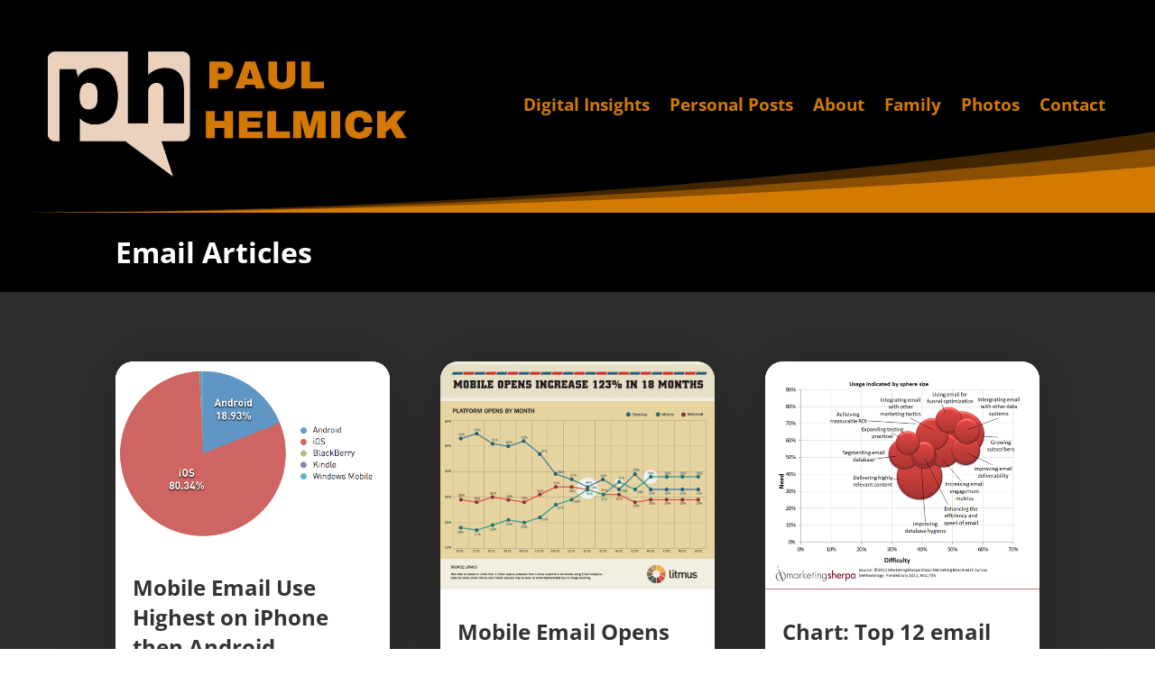

--- FILE ---
content_type: text/css
request_url: https://hb.wpmucdn.com/www.paulhelmick.com/f3fbb30a-a48f-4709-b008-7cfdda4d8bc9.css
body_size: 534
content:
/**handles:sfwppa-public-style**/
.sfwppa-navi-style *{-webkit-box-sizing:border-box;-moz-box-sizing:border-box;box-sizing:border-box}.sfwppa-navi-style .current,.sfwppa-navi-style .navigation,.sfwppa-navi-style .sfwppa-pages{line-height:normal!important;-webkit-transition-duration:.4s;transition-duration:.4s}.sfwppa-navi-style .navigation a,.sfwppa-navi-style .sfwppa-pages{text-decoration:none;-webkit-transition-duration:.4s;transition-duration:.4s}.sfwppa-style-5 a.sfwppa-pages:last-child{border-right:0px!important}.sfwppa-navi-style.sfwppa-style-1 .current,.sfwppa-navi-style.sfwppa-style-1 .nav-links .page-numbers,.sfwppa-navi-style.sfwppa-style-1 .sfwppa-pages{font-size:13px;text-align:center;padding:10px 15px;margin-right:3px;color:#000;border:1px solid #ddd;display:inline-block}.sfwppa-navi-style.sfwppa-style-1 .current,.sfwppa-navi-style.sfwppa-style-1 .nav-links .page-numbers:hover,.sfwppa-navi-style.sfwppa-style-1 .sfwppa-pages:hover{background:#d33;border:1px solid #d33;color:#fff}.sfwppa-navi-style.sfwppa-style-2 .nav-links .next,.sfwppa-navi-style.sfwppa-style-2 .nav-links .prev,.sfwppa-navi-style.sfwppa-style-2 span.sfwppa-pages{border-width:0!important;color:#000}.sfwppa-navi-style.sfwppa-style-2 .nav-links .next:hover,.sfwppa-navi-style.sfwppa-style-2 .nav-links .prev:hover{color:#d33;background:0 0!important;border:0!important}.sfwppa-navi-style.sfwppa-style-2 .current,.sfwppa-navi-style.sfwppa-style-2 .page-numbers,.sfwppa-navi-style.sfwppa-style-2 .sfwppa-current-page,.sfwppa-navi-style.sfwppa-style-2 .sfwppa-link,.sfwppa-navi-style.sfwppa-style-2 a.sfwppa-pages,.sfwppa-navi-style.sfwppa-style-2 span.sfwppa-pages.sfwppa-extend{font-size:13px;text-align:center;padding:10px 15px;margin-right:3px;color:#000;display:inline-block;border:1px solid #ddd}.sfwppa-navi-style.sfwppa-style-2 span.sfwppa-pages.sfwppa-extend{border-width:1px!important}.sfwppa-navi-style.sfwppa-style-2 .current,.sfwppa-navi-style.sfwppa-style-2 .sfwppa-current-page:hover,.sfwppa-navi-style.sfwppa-style-2 .sfwppa-link:hover,.sfwppa-navi-style.sfwppa-style-2 a.sfwppa-pages:hover,.sfwppa-navi-style.sfwppa-style-2 span.sfwppa-pages.sfwppa-extend:hover{background:#d33;border:1px solid #d33;color:#fff}.sfwppa-navi-style.sfwppa-style-3 .nav-links .next,.sfwppa-navi-style.sfwppa-style-3 .nav-links .prev,.sfwppa-navi-style.sfwppa-style-3 .sfwppa-pages{border:0;color:#000;width:auto;height:auto;padding:10px;font-size:12px}.sfwppa-navi-style.sfwppa-style-3 .nav-links .next:hover,.sfwppa-navi-style.sfwppa-style-3 .nav-links .prev:hover,.sfwppa-navi-style.sfwppa-style-3 .sfwppa-first:hover,.sfwppa-navi-style.sfwppa-style-3 .sfwppa-last:hover{color:#d33;background:0 0!important;border:0!important}.sfwppa-navi-style.sfwppa-style-3 .current,.sfwppa-navi-style.sfwppa-style-3 .page-numbers,.sfwppa-navi-style.sfwppa-style-3 .sfwppa-current-page,.sfwppa-navi-style.sfwppa-style-3 .sfwppa-extend,.sfwppa-navi-style.sfwppa-style-3 .sfwppa-link{border-radius:50%;width:35px;height:35px;font-size:12px;text-align:center;padding:10px 0;margin-right:5px;color:#000;display:inline-block}.sfwppa-navi-style.sfwppa-style-3 .current,.sfwppa-navi-style.sfwppa-style-3 .sfwppa-current-page:hover,.sfwppa-navi-style.sfwppa-style-3 .sfwppa-extend:hover,.sfwppa-navi-style.sfwppa-style-3 .sfwppa-link:hover{background:#d33;color:#fff}.sfwppa-navi-style.sfwppa-style-4 .nav-links .next,.sfwppa-navi-style.sfwppa-style-4 .nav-links .prev,.sfwppa-navi-style.sfwppa-style-4 .sfwppa-pages{border:0;color:#000;width:auto;height:auto;padding:10px;font-size:12px}.sfwppa-navi-style.sfwppa-style-4 .nav-links .next:hover,.sfwppa-navi-style.sfwppa-style-4 .nav-links .prev:hover,.sfwppa-navi-style.sfwppa-style-4 .sfwppa-first:hover,.sfwppa-navi-style.sfwppa-style-4 .sfwppa-last:hover{color:#d33;background:0 0!important;border:0!important}.sfwppa-navi-style.sfwppa-style-4 .current,.sfwppa-navi-style.sfwppa-style-4 .page-numbers,.sfwppa-navi-style.sfwppa-style-4 .sfwppa-current-page,.sfwppa-navi-style.sfwppa-style-4 .sfwppa-link,.sfwppa-navi-style.sfwppa-style-4 .sfwppa-pages.sfwppa-extend{border-radius:50%;width:35px;height:35px;font-size:12px;text-align:center;padding:10px 0;margin-right:5px;color:#000;display:inline-block;border:1px solid #ddd}.sfwppa-navi-style.sfwppa-style-4 .current,.sfwppa-navi-style.sfwppa-style-4 .sfwppa-current-page:hover,.sfwppa-navi-style.sfwppa-style-4 .sfwppa-extend:hover,.sfwppa-navi-style.sfwppa-style-4 .sfwppa-link:hover{background:#d33;border:1px solid #d33;color:#fff}.sfwppa-navi-style.sfwppa-style-5 .nav-links,.sfwppa-navi-style.sfwppa-style-5 .wp-pagenavi{border:1px solid #e6e6e6;display:inline-block;margin:0;border-radius:.25em}.sfwppa-navi-style.sfwppa-style-5 .sfwppa-first,.sfwppa-navi-style.sfwppa-style-5 .sfwppa-last,.sfwppa-navi-style.sfwppa-style-5 span.sfwppa-pages{border:0}.sfwppa-navi-style.sfwppa-style-5 .current,.sfwppa-navi-style.sfwppa-style-5 .page-numbers,.sfwppa-navi-style.sfwppa-style-5 .sfwppa-current-page,.sfwppa-navi-style.sfwppa-style-5 .sfwppa-extend,.sfwppa-navi-style.sfwppa-style-5 .sfwppa-link,.sfwppa-navi-style.sfwppa-style-5 .sfwppa-pages{padding:.8em 1em;border:0;color:#000;border-right:1px solid #e6e6e6;display:inline-block;margin:0}.sfwppa-navi-style.sfwppa-style-5 .sfwppa-link-previous{border-left:1px solid #e6e6e6}.sfwppa-navi-style.sfwppa-style-5 .current,.sfwppa-navi-style.sfwppa-style-5 .sfwppa-current-page:hover,.sfwppa-navi-style.sfwppa-style-5 .sfwppa-extend:hover,.sfwppa-navi-style.sfwppa-style-5 .sfwppa-link:hover,.sfwppa-navi-style.sfwppa-style-5 a.page-numbers:hover{background:#fa4248;color:#fff;border-right:1px solid #fff}.sfwppa-navi-style.sfwppa-style-5 .page-numbers:hover:last-child,.sfwppa-navi-style.sfwppa-style-5 .page-numbers:last-child{border-right:0px!important}.sfwppa-navi-style.sfwppa-style-5 .page-numbers{float:left}.sfwppa-navi-style.sfwppa-style-5 .sfwppa-first{border-right:0px!important}

--- FILE ---
content_type: text/css
request_url: https://www.paulhelmick.com/wp-content/et-cache/39148/et-core-unified-cpt-deferred-39148.min.css?ver=1765998163
body_size: 324
content:
.et_pb_section_0_tb_body.et_pb_section{padding-top:0px;padding-right:0px;padding-bottom:0px;padding-left:0px;background-color:#000000!important}.et_pb_fullwidth_header.et_pb_fullwidth_header_0_tb_body{background-color:#000000}.et_pb_fullwidth_header_0_tb_body{padding-top:0px;padding-bottom:0px}.et_pb_section_1_tb_body.et_pb_section{background-color:#2d2d2d!important}.et_pb_blog_0_tb_body .et_pb_post:hover .entry-title a,.et_pb_blog_0_tb_body:hover .not-found-title{color:#008BDB!important}.et_pb_blog_0_tb_body .et_pb_post .entry-title,.et_pb_blog_0_tb_body .not-found-title{font-size:24px!important;line-height:1.4em!important}.et_pb_blog_0_tb_body .et_pb_post,.et_pb_blog_0_tb_body .et_pb_post .post-content *{color:#000000!important}.et_pb_blog_0_tb_body .et_pb_post .post-meta,.et_pb_blog_0_tb_body .et_pb_post .post-meta a,#left-area .et_pb_blog_0_tb_body .et_pb_post .post-meta,#left-area .et_pb_blog_0_tb_body .et_pb_post .post-meta a{font-size:15px;color:#D37A00!important}.et_pb_blog_0_tb_body .wp-pagenavi{text-align:center!important}.et_pb_blog_0_tb_body .wp-pagenavi a,.et_pb_blog_0_tb_body .wp-pagenavi span{font-weight:600!important;font-size:18px!important}.et_pb_blog_0_tb_body .et_pb_blog_grid .et_pb_post{border-radius:20px 20px 20px 20px;overflow:hidden;border-width:0px}.et_pb_blog_0_tb_body article.et_pb_post{box-shadow:0px 2px 70px -10px rgba(0,0,0,0.3)}.et_pb_blog_0_tb_body .et_pb_post .entry-title a,.et_pb_blog_0_tb_body .not-found-title{transition:color 300ms ease 0ms}.et_pb_blog_0_tb_body .et_overlay:before{color:#FFFFFF;font-family:ETmodules!important;font-weight:400!important}.et_pb_blog_0_tb_body .et_overlay{background-color:rgba(211,122,0,0.4)}

--- FILE ---
content_type: text/css
request_url: https://www.paulhelmick.com/wp-content/et-cache/taxonomy/post_tag/39/et-divi-dynamic-tb-41727-tb-39148-late.css
body_size: 88
content:
@font-face{font-family:ETmodules;font-display:block;src:url(//www.paulhelmick.com/wp-content/themes/Divi/core/admin/fonts/modules/all/modules.eot);src:url(//www.paulhelmick.com/wp-content/themes/Divi/core/admin/fonts/modules/all/modules.eot?#iefix) format("embedded-opentype"),url(//www.paulhelmick.com/wp-content/themes/Divi/core/admin/fonts/modules/all/modules.woff) format("woff"),url(//www.paulhelmick.com/wp-content/themes/Divi/core/admin/fonts/modules/all/modules.ttf) format("truetype"),url(//www.paulhelmick.com/wp-content/themes/Divi/core/admin/fonts/modules/all/modules.svg#ETmodules) format("svg");font-weight:400;font-style:normal}